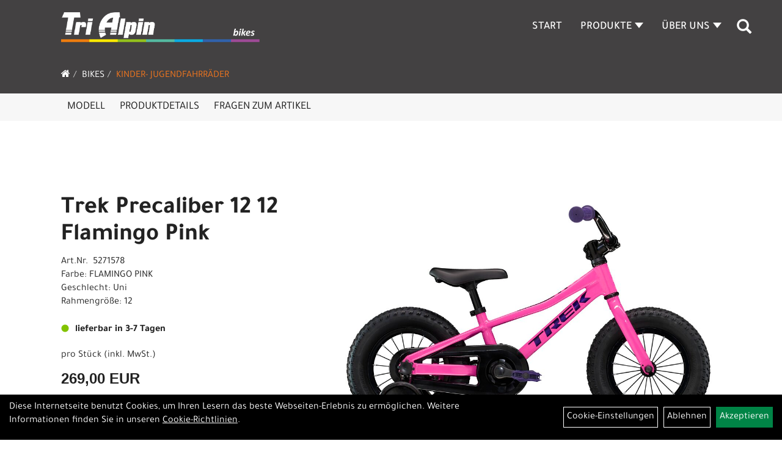

--- FILE ---
content_type: text/html; charset=utf-8
request_url: https://www.trialpin.com/Trek-Precaliber-12-12-Flamingo-Pink.html
body_size: 10244
content:
<!DOCTYPE html>
<html lang="de">
<head>
	<title>Trek Precaliber 12 12 Flamingo Pink - Tri Alpin</title>
	<link rel="icon" href="layout/figl-und-tagwerker/favicon.ico" type="image/vnd.microsoft.icon">
	<link rel="shortcut icon" href="layout/figl-und-tagwerker/favicon.ico" type="image/x-icon" />
	
	<link rel="apple-touch-icon-precomposed" href="layout/figl-und-tagwerker/img/app_icon_180x180.png" />
	<meta name="msapplication-TileImage" content="layout/figl-und-tagwerker/img/app_icon_270x270.png" />
	<meta http-equiv="X-UA-Compatible" content="IE=edge">
    <meta name="viewport" content="width=device-width, initial-scale=1">
	<base href="https://www.trialpin.com/" />
	<link rel="canonical" href="https://www.trialpin.com/-Precaliber-12-12-Flamingo-Pink.html">	
	<meta http-equiv="content-type" content="text/html; charset=utf-8" />
	<meta name="author" content="Figl Manfred" />
	<meta name="publisher" content="Figl Manfred" />
	<meta name="copyright" content="Figl Manfred" />
	<meta name="keywords" content="Trek, Precaliber, 12, 12, Flamingo, Pink" />
	<meta name="description" content="Trek Precaliber 12 12 Flamingo Pink - Das Precaliber 12 ist das perfekte erste Bike f�r Nachwuchsradler, die fr�her als ihre Altersgenossen bereit" />
	<meta name="page-topic" content="Trek Precaliber 12 12 Flamingo Pink - Das Precaliber 12 ist das perfekte erste Bike f�r Nachwuchsradler, die fr�her als ihre Altersgenossen bereit" />
	<meta name="abstract" content="Trek Precaliber 12 12 Flamingo Pink - Das Precaliber 12 ist das perfekte erste Bike f�r Nachwuchsradler, die fr�her als ihre Altersgenossen bereit" />
	<meta name="classification" content="Trek Precaliber 12 12 Flamingo Pink - Das Precaliber 12 ist das perfekte erste Bike f�r Nachwuchsradler, die fr�her als ihre Altersgenossen bereit" />
	<meta name="audience" content="Alle" />
	<meta name="page-type" content="Onlinepräsentation" />
	<meta name="robots" content="INDEX,FOLLOW" />	<meta http-equiv="expires" content="86400" /> <!-- 1 Tag -->
	<meta http-equiv="pragma" content="no-cache" />
	<meta http-equiv="cache-control" content="no-cache" />
	<meta http-equiv="Last-Modified" content="Fri, 16 Jan 2026 13:37:58 CET" /> <!-- heute -->
	<meta http-equiv="Content-language" content="de" />
		<link rel="stylesheet" type="text/css" href="layout/figl-und-tagwerker/css/bootstrap-3.3.6-dist/css/bootstrap.min.css" />
	<link rel="stylesheet" type="text/css" href="layout/figl-und-tagwerker/css/font-awesome-4.7.0/css/font-awesome.min.css" />
	<link rel="stylesheet" type="text/css" href="layout/figl-und-tagwerker/js/jquery-simplyscroll-2.0.05/jquery.simplyscroll.min.css" />
	<link rel="stylesheet" type="text/css" href="layout/figl-und-tagwerker/js/camera/css/camera.min.css" />
	<link rel="stylesheet" type="text/css" href="layout/figl-und-tagwerker/css/style.min.css" />
	
	<!--<link rel="stylesheet" type="text/css" href="js/fancybox/jquery.fancybox-1.3.4.css" media="screen" />-->


	<!--<link rel="stylesheet" type="text/css" href="bx_styles/bx_styles.css" />-->
	<!-- bxSlider CSS file -->
	<!--<link href="js/bxSlider_4.1.2/jquery.bxslider.css" rel="stylesheet" />
	<link href="css/style.css" rel="stylesheet" type="text/css" />-->

	<!-- HTML5 Shim and Respond.js IE8 support of HTML5 elements and media queries -->
	<!-- WARNING: Respond.js doesn't work if you view the page via file:// -->
	<!--[if lt IE 9]>
	  <script src="js/html5shiv.js"></script>
	  <script src="js/respond.min.js"></script>
	<![endif]-->
	<link rel="stylesheet" type="text/css" href="layout/figl-und-tagwerker/css/artikel.min.css" />
<link rel="stylesheet" type="text/css" href="layout/figl-und-tagwerker/js/fancybox-2.1.5/source/jquery.fancybox.min.css" />

		
</head>
<body>
	<div class="backdrop">

	</div>
	<div class="backdrop-content-ems">
		<button type="button" class="close" data-dismiss="modal" aria-label="Schließen">&times;</button>
		<div class="backdrop-content-ems-body">

		</div>
	</div>
		<div id="message"></div>
	<a href="#" class="backToTop"><i class="fa fa-chevron-up" aria-hidden="true"></i></a>
	<div class="modal fade" id="myModal">
	  <div class="modal-dialog modal-lg">
		<div class="modal-content">
		  <div class="modal-header">
			<button type="button" class="close" data-dismiss="modal" aria-label="Schließen">&times;</button>
			<h4 class="modal-title"></h4>
		  </div>
		  <div class="modal-body clearfix">
		  </div>
		  <div class="modal-footer">
			<button type="button" class="btn btn-default" data-dismiss="modal">Close</button>
		  </div>
		</div><!-- /.modal-content -->
	  </div><!-- /.modal-dialog -->
	</div><!-- /.modal -->
	
<div class="container-fluid p0 row-offcanvas row-offcanvas-left">
	<div class="col-xs-12 p0" id="allaround">
		<div id="headerdiv" class="big">
			<div class="col-xs-12 col-sm-6 col-lg-4 p0">
				<div id="headerlogo" class="pull-left">
					<a href="./" title="Tri Alpin">
						<img class="img-responsive" src="layout/figl-und-tagwerker/img/trialpin-logo-2025.png" title="Tri Alpin" alt="Tri Alpin" />
					</a>
				</div>
			</div>
			<div class="p0 pull-right col-mobile-12">
				<div class="moreBox">
					<div class="visible-xs col-xs-2 pull-left p0 mt5">
						<!--<button type="button" id="toggleCanvasBtn" class="navbar-toggle btn btn-default pull-right collapsed" data-toggle="collapse" data-target="#collapsable-2">--><!--#collapsable-2,.navigation_unterkategorien_1-->
						<button type="button" id="toggleCanvasBtn" class="navbar-toggle btn btn-default pull-right collapsed" data-toggle="offcanvas" data-target="#sidebar"><!--#collapsable-2,.navigation_unterkategorien_1-->
							<span class="sr-only">Toggle navigation</span>
							<span class="icon-bar"></span>
							<span class="icon-bar"></span>
							<span class="icon-bar"></span>
						</button>
					</div>
					<div class="visible-xs col-xs-10 p0 pull-right">
						<!-- Mobile Basket -->
						
						
												
						<div class="hidden-xs suchenBox">
							<a href="suche.php" name="Artikelsuche" aria-label="Artikelsuche"><span class="glyphicon glyphicon-search"></span></a>
						</div>
						
										
									</div>

										<div class="visible-xs col-xs-12 suchenboxXS p0">
						
<div id="schnellsuche" class="col-xs-12 nopadding">
	<form method="get" action="suche.php" id="searchForm" accept-charset="UTF-8">
	<div class="input-group">
		<input value="" id="suchfeld" class="form-control" name="suchbegriff" type="text" placeholder="Artikelsuche" onfocus="this.form.suchbegriff.value = '';" />
		<span class="input-group-btn" >
			<button class="btn btn-default btn-suche" type="button" onclick="submit();"><span class="glyphicon glyphicon-search"></span></button>
		</span>	
		<input name="beschr" value="1" type="hidden" />
	</div>
	</form>
	<div class="searchPreview col-xs-12 thumbnail"></div>
</div>					</div>
										<div class="visible-sm visible-md visible-lg col-xs-12 p0">
						
												
						<div class="hidden-xs suchenBox">
							<a href="suche.php" name="Artikelsuche" aria-label="Artikelsuche"><span class="glyphicon glyphicon-search"></span></a>
						</div>
						
										
				
						
												
											</div>
					
					
				</div>
			</div>
			<div class="hidden-xs pull-right p0">
			<ul class="ul1 nav navbar-nav p2rp" role="list"><li class="cmsLink1 ">
									<a class="" href="https://www.trialpin.com/index.php" title="Start">Start</a>
									</li><li class="dropdown cmsLink1 ">
									<a class="dropdown-toggle " data-toggle="dropdown"  href="#" title="Produkte">Produkte<span class="caret"></span></a>
									<ul class="dropdown-menu cmsSubUl1" role="list">
														<li>
															<a href="https://www.trialpin.com/Bikes.html">
																Bikes
															</a>
														</li></ul></li><li class="dropdown cmsLink1 ">
									<a class="dropdown-toggle " data-toggle="dropdown"  href="#" title="Über Uns">Über Uns<span class="caret"></span></a>
									<ul class="dropdown-menu cmsSubUl1" role="list"><li class="cmsSubLi1 ">
														<a class="" href="https://www.trialpin.com/anfahrt.php" title="Anfahrt">Anfahrt</a>
														</li><li class="cmsSubLi1 ">
														<a class="" href="https://www.trialpin.com/impressum.php" title="Impressum">Impressum</a>
														</li></ul></li></ul>			</div>
			
			<div class="col-xs-12 p0"></div>
					</div>
				<div class="col-xs-12 emption_text">
				<div class="col-xs-12 col-sm-12 col-me-4 col-lg-6 p0">
					<ol class="breadcrumb breadcrumb_extended m0"><li><a href="index.php"  title="Start"><i class="fa fa-home"></i></a></li><li><a href="Bikes.html"  title="Bikes">Bikes</a></li><li class="active"><a href="Bikes/Kinder-Jugendfahrräder.html"  title="Kinder- Jugendfahrräder">Kinder- Jugendfahrräder</a></li>
					</ol>
				</div></div>					<div id="maindiv" class="col-xs-12 p0">
				<div id="inhaltdivstart" class="col-xs-12 p0">
			
<div id="artikel_inhalt" class="col-xs-12">
					<div id="artikeldetail_topnavi" class="col-xs-12 col-sm-12 col-md-12 col-lg-12">
	<ul class="nav nav-no-tabs mt0i" role="tablist" id="tabs">
		<li>
			<a href="-Precaliber-12-12-Flamingo-Pink.html#Produktmodell" class="scrolltoTarget" data-target="Produktmodell" title="Modell">
				Modell
			</a>
		</li>
		<li>
			<a href="-Precaliber-12-12-Flamingo-Pink.html#Produktdetails" class="scrolltoTarget" data-target="Produktdetails" title="Produktdetails">
				Produktdetails
			</a>
		</li>
		
		
		

						
		<li>
			<a href="#fragen" class="txtpopup" title="Haben Sie Fragen zum Artikel?">
				Fragen zum Artikel
			</a>
		</li>
		
				
		
		
		
	</ul>
</div>
<div class="artikeldetaildiv col-xs-12 col-sm-12 col-md-12">
	
	<div id="Produktmodell" class="artikeldetaildiv_top col-xs-12 nopadding thumbnail p0">
		
		<div class="artikeldetaildiv_top_left col-xs-12 p0 thumbnail clearfix">
			
			<div class="artikeldetaildiv_top_righ col-xs-12 col-md-5 col-lg-5 p0">
				<div class="col-xs-12 border-highlight p0 pb40">
					<div class="col-xs-12 p0 pb20">
						<span class="herstellerlogo-span"></span>
						<div class="productNewReduced">
							<span class="siesparen"></span>
							
						</div>
					</div>
					<h1 class="txt-40">
						<a class="artikellink" href="-Precaliber-12-12-Flamingo-Pink.html" title="Trek Precaliber 12 12 Flamingo Pink - Tri Alpin">Trek Precaliber 12 12 Flamingo Pink</a>
					</h1>
					
					<span>Art.Nr.&nbsp; 5271578</span><br />
					Farbe: FLAMINGO PINK<br />Geschlecht: Uni<br />
Rahmengröße: 12<br />
<br />
					<div class="artikelampel col-xs-12 p0 mb20 clearfix">
						<span class="pull-left"><img src="https://www.trialpin.com/layout/figl-und-tagwerker/img/ampel-gruen.png" title="lieferbar in 3-7 Tagen" alt="lieferbar in 3-7 Tagen" /> </span>
						<span class="fjalla pull-left text-bold" style="margin: 1px 0px 0px 10px;">lieferbar in 3-7 Tagen</span>
					</div>
					 pro Stück 
					(inkl. MwSt.)
					<br />
					
									
						<p class="mt10"><span class="preisanzeige">269,00 EUR</span></p>
					
				
					
					<br />
					
					
					

					
					<br />
					

					

					

					
				</div>
			</div>

			<div class="col-xs-12 col-md-9 col-lg-7">
				<a rel="artikelimages" class="lightbox fancybox.image" href="getimage.php?artikelid=69425-5271578&size=xl&image=1" title="Trek Precaliber 12 12 Flamingo Pink">
					<img src="getimage.php?artikelid=69425-5271578&size=xl&image=1" title="Trek Precaliber 12 12 Flamingo Pink" alt="Trek Precaliber 12 12 Flamingo Pink" onError="this.onerror=null;this.src='layout/'figl-und-tagwerker/img/keinbild_1.jpg'"/>
				</a>
				<div class="col-xs-12 clearfix">
					<div class="minibilder col-xs-12 p0">
									
						
										
							
						
								
							
						
								
											
								<a rel="artikelimages" class="pull-left lightbox fancybox.image" href="getimage.php?artikelid=69425-5271578&size=xl&image=2" title="Trek Precaliber 12 12 Flamingo Pink">
									<img src="getimage.php?artikelid=69425-5271578&size=m&image=2" title="Trek Precaliber 12 12 Flamingo Pink" alt="Trek Precaliber 12 12 Flamingo Pink" onError="this.onerror=null;this.src='layout/'figl-und-tagwerker/img/keinbild_1.jpg'" />
								</a>
							
				
						
								
											
								<a rel="artikelimages" class="pull-left lightbox fancybox.image" href="getimage.php?artikelid=69425-5271578&size=xl&image=3" title="Trek Precaliber 12 12 Flamingo Pink">
									<img src="getimage.php?artikelid=69425-5271578&size=m&image=3" title="Trek Precaliber 12 12 Flamingo Pink" alt="Trek Precaliber 12 12 Flamingo Pink" onError="this.onerror=null;this.src='layout/'figl-und-tagwerker/img/keinbild_1.jpg'" />
								</a>
							
				
						
								
											
								<a rel="artikelimages" class="pull-left lightbox fancybox.image" href="getimage.php?artikelid=69425-5271578&size=xl&image=4" title="Trek Precaliber 12 12 Flamingo Pink">
									<img src="getimage.php?artikelid=69425-5271578&size=m&image=4" title="Trek Precaliber 12 12 Flamingo Pink" alt="Trek Precaliber 12 12 Flamingo Pink" onError="this.onerror=null;this.src='layout/'figl-und-tagwerker/img/keinbild_1.jpg'" />
								</a>
							
				
						
								
											
								<a rel="artikelimages" class="pull-left lightbox fancybox.image" href="getimage.php?artikelid=69425-5271578&size=xl&image=5" title="Trek Precaliber 12 12 Flamingo Pink">
									<img src="getimage.php?artikelid=69425-5271578&size=m&image=5" title="Trek Precaliber 12 12 Flamingo Pink" alt="Trek Precaliber 12 12 Flamingo Pink" onError="this.onerror=null;this.src='layout/'figl-und-tagwerker/img/keinbild_1.jpg'" />
								</a>
							
				
						
								
											
								<a rel="artikelimages" class="pull-left lightbox fancybox.image" href="getimage.php?artikelid=69425-5271578&size=xl&image=6" title="Trek Precaliber 12 12 Flamingo Pink">
									<img src="getimage.php?artikelid=69425-5271578&size=m&image=6" title="Trek Precaliber 12 12 Flamingo Pink" alt="Trek Precaliber 12 12 Flamingo Pink" onError="this.onerror=null;this.src='layout/'figl-und-tagwerker/img/keinbild_1.jpg'" />
								</a>
							
				
						
								
											
								<a rel="artikelimages" class="pull-left lightbox fancybox.image" href="getimage.php?artikelid=69425-5271578&size=xl&image=7" title="Trek Precaliber 12 12 Flamingo Pink">
									<img src="getimage.php?artikelid=69425-5271578&size=m&image=7" title="Trek Precaliber 12 12 Flamingo Pink" alt="Trek Precaliber 12 12 Flamingo Pink" onError="this.onerror=null;this.src='layout/'figl-und-tagwerker/img/keinbild_1.jpg'" />
								</a>
							
				
						
								
											
								<a rel="artikelimages" class="pull-left lightbox fancybox.image" href="getimage.php?artikelid=69425-5271578&size=xl&image=8" title="Trek Precaliber 12 12 Flamingo Pink">
									<img src="getimage.php?artikelid=69425-5271578&size=m&image=8" title="Trek Precaliber 12 12 Flamingo Pink" alt="Trek Precaliber 12 12 Flamingo Pink" onError="this.onerror=null;this.src='layout/'figl-und-tagwerker/img/keinbild_1.jpg'" />
								</a>
							
				
						
								
											
								<a rel="artikelimages" class="pull-left lightbox fancybox.image" href="getimage.php?artikelid=69425-5271578&size=xl&image=9" title="Trek Precaliber 12 12 Flamingo Pink">
									<img src="getimage.php?artikelid=69425-5271578&size=m&image=9" title="Trek Precaliber 12 12 Flamingo Pink" alt="Trek Precaliber 12 12 Flamingo Pink" onError="this.onerror=null;this.src='layout/'figl-und-tagwerker/img/keinbild_1.jpg'" />
								</a>
							
				
						
								
											
								<a rel="artikelimages" class="pull-left lightbox fancybox.image" href="getimage.php?artikelid=69425-5271578&size=xl&image=10" title="Trek Precaliber 12 12 Flamingo Pink">
									<img src="getimage.php?artikelid=69425-5271578&size=m&image=10" title="Trek Precaliber 12 12 Flamingo Pink" alt="Trek Precaliber 12 12 Flamingo Pink" onError="this.onerror=null;this.src='layout/'figl-und-tagwerker/img/keinbild_1.jpg'" />
								</a>
							
				
						
								
											
								<a rel="artikelimages" class="pull-left lightbox fancybox.image" href="getimage.php?artikelid=69425-5271578&size=xl&image=11" title="Trek Precaliber 12 12 Flamingo Pink">
									<img src="getimage.php?artikelid=69425-5271578&size=m&image=11" title="Trek Precaliber 12 12 Flamingo Pink" alt="Trek Precaliber 12 12 Flamingo Pink" onError="this.onerror=null;this.src='layout/'figl-und-tagwerker/img/keinbild_1.jpg'" />
								</a>
							
				
						
								
											
								<a rel="artikelimages" class="pull-left lightbox fancybox.image" href="getimage.php?artikelid=69425-5271578&size=xl&image=12" title="Trek Precaliber 12 12 Flamingo Pink">
									<img src="getimage.php?artikelid=69425-5271578&size=m&image=12" title="Trek Precaliber 12 12 Flamingo Pink" alt="Trek Precaliber 12 12 Flamingo Pink" onError="this.onerror=null;this.src='layout/'figl-und-tagwerker/img/keinbild_1.jpg'" />
								</a>
							
				
						
								
											
								<a rel="artikelimages" class="pull-left lightbox fancybox.image" href="getimage.php?artikelid=69425-5271578&size=xl&image=13" title="Trek Precaliber 12 12 Flamingo Pink">
									<img src="getimage.php?artikelid=69425-5271578&size=m&image=13" title="Trek Precaliber 12 12 Flamingo Pink" alt="Trek Precaliber 12 12 Flamingo Pink" onError="this.onerror=null;this.src='layout/'figl-und-tagwerker/img/keinbild_1.jpg'" />
								</a>
							
				
						
								
											
								<a rel="artikelimages" class="pull-left lightbox fancybox.image" href="getimage.php?artikelid=69425-5271578&size=xl&image=14" title="Trek Precaliber 12 12 Flamingo Pink">
									<img src="getimage.php?artikelid=69425-5271578&size=m&image=14" title="Trek Precaliber 12 12 Flamingo Pink" alt="Trek Precaliber 12 12 Flamingo Pink" onError="this.onerror=null;this.src='layout/'figl-und-tagwerker/img/keinbild_1.jpg'" />
								</a>
							
				
						
								
											
								<a rel="artikelimages" class="pull-left lightbox fancybox.image" href="getimage.php?artikelid=69425-5271578&size=xl&image=15" title="Trek Precaliber 12 12 Flamingo Pink">
									<img src="getimage.php?artikelid=69425-5271578&size=m&image=15" title="Trek Precaliber 12 12 Flamingo Pink" alt="Trek Precaliber 12 12 Flamingo Pink" onError="this.onerror=null;this.src='layout/'figl-und-tagwerker/img/keinbild_1.jpg'" />
								</a>
							
				
						
								
											
								<a rel="artikelimages" class="pull-left lightbox fancybox.image" href="getimage.php?artikelid=69425-5271578&size=xl&image=16" title="Trek Precaliber 12 12 Flamingo Pink">
									<img src="getimage.php?artikelid=69425-5271578&size=m&image=16" title="Trek Precaliber 12 12 Flamingo Pink" alt="Trek Precaliber 12 12 Flamingo Pink" onError="this.onerror=null;this.src='layout/'figl-und-tagwerker/img/keinbild_1.jpg'" />
								</a>
							
				
						
								
											
								<a rel="artikelimages" class="pull-left lightbox fancybox.image" href="getimage.php?artikelid=69425-5271578&size=xl&image=17" title="Trek Precaliber 12 12 Flamingo Pink">
									<img src="getimage.php?artikelid=69425-5271578&size=m&image=17" title="Trek Precaliber 12 12 Flamingo Pink" alt="Trek Precaliber 12 12 Flamingo Pink" onError="this.onerror=null;this.src='layout/'figl-und-tagwerker/img/keinbild_1.jpg'" />
								</a>
							
				
						
								
											
								<a rel="artikelimages" class="pull-left lightbox fancybox.image" href="getimage.php?artikelid=69425-5271578&size=xl&image=18" title="Trek Precaliber 12 12 Flamingo Pink">
									<img src="getimage.php?artikelid=69425-5271578&size=m&image=18" title="Trek Precaliber 12 12 Flamingo Pink" alt="Trek Precaliber 12 12 Flamingo Pink" onError="this.onerror=null;this.src='layout/'figl-und-tagwerker/img/keinbild_1.jpg'" />
								</a>
							
				
						
								
											
								<a rel="artikelimages" class="pull-left lightbox fancybox.image" href="getimage.php?artikelid=69425-5271578&size=xl&image=19" title="Trek Precaliber 12 12 Flamingo Pink">
									<img src="getimage.php?artikelid=69425-5271578&size=m&image=19" title="Trek Precaliber 12 12 Flamingo Pink" alt="Trek Precaliber 12 12 Flamingo Pink" onError="this.onerror=null;this.src='layout/'figl-und-tagwerker/img/keinbild_1.jpg'" />
								</a>
							
				
						
								
											
								<a rel="artikelimages" class="pull-left lightbox fancybox.image" href="getimage.php?artikelid=69425-5271578&size=xl&image=20" title="Trek Precaliber 12 12 Flamingo Pink">
									<img src="getimage.php?artikelid=69425-5271578&size=m&image=20" title="Trek Precaliber 12 12 Flamingo Pink" alt="Trek Precaliber 12 12 Flamingo Pink" onError="this.onerror=null;this.src='layout/'figl-und-tagwerker/img/keinbild_1.jpg'" />
								</a>
							
				
						
				
						
					
				
					
					

					</div>
					
				</div>
			</div>
		</div>
		
		<div class="hidden" id="artikel_back_notification_dialog">
			
		</div>
		
	</div>

	<div class="col-xs-12 hidden-xs hidden-sm line p0">
		<div class="col-xs-12 line_line p0">
			<hr>
		</div>
		<div class="line_content">
			<div class="line_content_logo"></div>
			<h3>Produktdetails</h3>
			<div class="line_content_modell">Trek Precaliber 12 12 Flamingo Pink</div>
		</div>
	</div>
	<div class="col-xs-12 hidden-md hidden-lg line p0">
		<h3>Produktdetails</h3>
	</div>

	<div class="artikeldetaildiv_bottom col-xs-12 nopadding p0">
		<div class="tab-content col-xs-12 p0 mb30 mt30">
			<div id="Produktdetails" class="col-xs-12 col-md-10 col-lg-8 col-md-offset-1 col-lg-offset-2 py-2">
				Das Precaliber 12 ist das perfekte erste Bike f�r Nachwuchsradler, die fr�her als ihre Altersgenossen bereit f�r den Umstieg auf zwei R�der sind. Es verf�gt �ber einen im Sattel integrierten Griff, damit du deinem Nachwuchs am Anfang noch zur Hand gehen kannst. Seine St�tzr�der lassen sich ganz ohne Werkzeug an- und abbauen. F�r Kinder von 3 bis 4 Jahren und zwischen 90 und 102 cm.<br /><br />� dein Nachwuchs bereit f�r sein erstes richtiges Fahrrad ist. Du willst deinem Nachwuchs eine gro�artige erste Erfahrung bieten, und zwar auf einem Fahrrad, das komfortabel und robust ist und unheimlich viel Spa� macht.<br /><br />Dieses kleinkindgerechte Fahrrad mit R�cktrittbremse verf�gt �ber einen im Sattel integrierten Griff, falls am Anfang noch etwas Hilfe n�tig sein sollte. Und �ber St�tzr�der, die sich komplett ohne Werkzeug und buchst�blich im Handumdrehen anbringen und abnehmen lassen. Der leichte Aluminiumrahmen l�sst sich kinderleicht man�vrieren.<br /><br />Beim ersten Fahrrad f�r deinen Nachwuchs solltest du darauf achten, dass es komfortabel und robust ist und Fahrspa� bringt. All unsere Fahrr�der � von den Rennmaschinen der Profis bis hin zu den R�dern f�r die Kleinsten � werden nach unseren h�chsten Standards gebaut, damit du dich f�r deine Familie mit gutem Gewissen f�r ein Rad von Trek entscheiden kannst.<br />- Der Moment, wenn dein Nachwuchs das erste Mal mit seinem Rad f�hrt, ist etwas ganz Besonderes und wird dir immer in Erinnerung bleiben<br />- Dieses Fahrrad l�sst gleich mehrere Kinderherzen h�her schlagen: Es ist auf eine lange Lebensdauer ausgelegt, damit es an j�ngere Geschwister weitergegeben werden kann und sich dabei immer noch wie neu anf�hlt.<br />- Kinderfahrr�der von Trek sind eine Investition in Qualit�t � denn sie werden mit genau so viel Sorgfalt gebaut wie die gro�en Trek-Bikes.<br />- Wie bei allen Precaliber-Modellen ist der Rahmen niedriger, damit die Kids �ber dem Fahrrad stehen und leichter auf- und absteigen k�nnen.<br /><br />Integrierter Griff<br />Dank des unter dem Sattel versteckten Griffs kannst du deinem Nachwuchs beim Erlernen der Grundlagen eine helfende Hand reichen.<br /><br />Werkzeuglose St�tzr�der<br />Wenn dein Nachwuchs so weit ist, ohne St�tzr�der zu fahren, brauchst du nur deine H�nde, um sie vom Bike abzubauen.<br /><br />Eine bessere Methode der Aluminiumherstellung<br />Im Jahr 2024 haben wir damit begonnen, emissionsintensives Aluminium aus unserer Fertigung zu entfernen und durch emissionsarmes Aluminium zu ersetzen, das unter Nutzung erneuerbarer Energien hergestellt wird. Bis Oktober�2025 wurden nahezu alle von uns hergestellten Alu-Fahrr�der � einschlie�lich dieses Modells � umgestellt, was zu einer erheblichen Verringerung unseres CO2-Fu�abdrucks f�hrt.<br /><br />G�nn dir ein Upgrade f�r deine Pedale und liebe dein Fah<br />Die Pedale sind zwei der f�nf Kontaktpunkte, die dich mit deinem Fahrrad verbinden. Und obwohl dieses Fahrrad mit einem Satz Pedale ausgeliefert wird, kann ein Pedal-Upgrade f�r mehr Kontrolle und Grip dein Fahrerlebnis erheblich aufwerten. Mithilfe unseres Pedalratgebers findest du die besten Modelle passend zu deinem Fahrstil. F�r maximale Vielseitigkeit empfehlen wir Plattformpedale.<br /><br />Geschlecht: Uni<br /><br />Rahmen: Alpha Silver Aluminium, 12-Zoll-Kinderrahmen<br /><br />Rahmengröße: 12<br /><br />Rahmenmaterial: Aluminium<br /><br />Gangschaltung: R�cktrittbremse, 16�Z., 120�mm, Bolt-on<br /><br />Anzahl Gänge: 1<br /><br />Reifen: Bontrager XR1, Drahtwulstkern, 27�TPI, 12�x�2.25<br /><br />Gabel: Stahl, 12", gewindeloser 1"-Gabelschaft<br /><br />Kurbelsatz: Aluminium, Stahlkettenblatt (24�Z.), Kettenschutz, 70�mm Kurbelarml�nge<br />Vierkantachse, 68�mm, gedichtetes Patronenlager<br /><br />Kette: HV410, 1/2�x�1/8<br /><br />Steuersatz: Adjustable ball bearing<br /><br />Lenker: Kids, Stahl, 25,4�mm Klemmdurchmesser, 80�mm Rise, 500�mm Breite<br /><br />Lenkervorbau: Bontrager Approved, Aluminium, 25,4�mm Klemmdurchmesser, 15�Grad Rise, 50�mm<br /><br />Lenkerband Griffe: Kids-Griff, 107�mm Breite<br /><br />Sattel: Kids, gepolstert, integrierte Sattelst�tze, mit Griff<br /><br />Räder: Aluminium, 12", 20-Loch, Schrader-Ventil<br />Stahl, 84�mm, Bolt-on<br />R�cktrittbremse, 16�Z., 120�mm, Bolt-on<br /><br /><br />
				
				
				
				
				<div class="hidden">
					<script type="application/ld+json">
            {"@context":"https:\/\/schema.org","@type":"Product","category":"Kinder- Jugendfahrr\u00e4der","sku":"5271578","gtin":"601479150380","name":"Trek Precaliber 12 12 Flamingo Pink","description":"Das Precaliber 12 ist das perfekte erste Bike f\ufffdr Nachwuchsradler, die fr\ufffdher als ihre Altersgenossen bereit f\ufffdr den Umstieg auf zwei R\ufffdder sind. Es verf\ufffdgt \ufffdber einen im Sattel integrierten Griff, damit du deinem Nachwuchs am Anfang noch zur Hand gehen kannst. Seine St\ufffdtzr\ufffdder lassen sich ganz ohne Werkzeug an- und abbauen. F\ufffdr Kinder von 3 bis 4 Jahren und zwischen 90 und 102 cm.\ufffd dein Nachwuchs bereit f\ufffdr sein erstes richtiges Fahrrad ist. Du willst deinem Nachwuchs eine gro\ufffdartige erste Erfahrung bieten, und zwar auf einem Fahrrad, das komfortabel und robust ist und unheimlich viel Spa\ufffd macht.Dieses kleinkindgerechte Fahrrad mit R\ufffdcktrittbremse verf\ufffdgt \ufffdber einen im Sattel integrierten Griff, falls am Anfang noch etwas Hilfe n\ufffdtig sein sollte. Und \ufffdber St\ufffdtzr\ufffdder, die sich komplett ohne Werkzeug und buchst\ufffdblich im Handumdrehen anbringen und abnehmen lassen. Der leichte Aluminiumrahmen l\ufffdsst sich kinderleicht man\ufffdvrieren.Beim ersten Fahrrad f\ufffdr deinen Nachwuchs solltest du darauf achten, dass es komfortabel und robust ist und Fahrspa\ufffd bringt. All unsere Fahrr\ufffdder \ufffd von den Rennmaschinen der Profis bis hin zu den R\ufffddern f\ufffdr die Kleinsten \ufffd werden nach unseren h\ufffdchsten Standards gebaut, damit du dich f\ufffdr deine Familie mit gutem Gewissen f\ufffdr ein Rad von Trek entscheiden kannst.- Der Moment, wenn dein Nachwuchs das erste Mal mit seinem Rad f\ufffdhrt, ist etwas ganz Besonderes und wird dir immer in Erinnerung bleiben- Dieses Fahrrad l\ufffdsst gleich mehrere Kinderherzen h\ufffdher schlagen: Es ist auf eine lange Lebensdauer ausgelegt, damit es an j\ufffdngere Geschwister weitergegeben werden kann und sich dabei immer noch wie neu anf\ufffdhlt.- Kinderfahrr\ufffdder von Trek sind eine Investition in Qualit\ufffdt \ufffd denn sie werden mit genau so viel Sorgfalt gebaut wie die gro\ufffden Trek-Bikes.- Wie bei allen Precaliber-Modellen ist der Rahmen niedriger, damit die Kids \ufffdber dem Fahrrad stehen und leichter auf- und absteigen k\ufffdnnen.Integrierter GriffDank des unter dem Sattel versteckten Griffs kannst du deinem Nachwuchs beim Erlernen der Grundlagen eine helfende Hand reichen.Werkzeuglose St\ufffdtzr\ufffdderWenn dein Nachwuchs so weit ist, ohne St\ufffdtzr\ufffdder zu fahren, brauchst du nur deine H\ufffdnde, um sie vom Bike abzubauen.Eine bessere Methode der AluminiumherstellungIm Jahr 2024 haben wir damit begonnen, emissionsintensives Aluminium aus unserer Fertigung zu entfernen und durch emissionsarmes Aluminium zu ersetzen, das unter Nutzung erneuerbarer Energien hergestellt wird. Bis Oktober\ufffd2025 wurden nahezu alle von uns hergestellten Alu-Fahrr\ufffdder \ufffd einschlie\ufffdlich dieses Modells \ufffd umgestellt, was zu einer erheblichen Verringerung unseres CO2-Fu\ufffdabdrucks f\ufffdhrt.G\ufffdnn dir ein Upgrade f\ufffdr deine Pedale und liebe dein FahDie Pedale sind zwei der f\ufffdnf Kontaktpunkte, die dich mit deinem Fahrrad verbinden. Und obwohl dieses Fahrrad mit einem Satz Pedale ausgeliefert wird, kann ein Pedal-Upgrade f\ufffdr mehr Kontrolle und Grip dein Fahrerlebnis erheblich aufwerten. Mithilfe unseres Pedalratgebers findest du die besten Modelle passend zu deinem Fahrstil. F\ufffdr maximale Vielseitigkeit empfehlen wir Plattformpedale.Geschlecht: UniRahmen: Alpha Silver Aluminium, 12-Zoll-KinderrahmenRahmengr&ouml;&szlig;e: 12Rahmenmaterial: AluminiumGangschaltung: R\ufffdcktrittbremse, 16\ufffdZ., 120\ufffdmm, Bolt-onAnzahl G&auml;nge: 1Reifen: Bontrager XR1, Drahtwulstkern, 27\ufffdTPI, 12\ufffdx\ufffd2.25Gabel: Stahl, 12&quot;, gewindeloser 1&quot;-GabelschaftKurbelsatz: Aluminium, Stahlkettenblatt (24\ufffdZ.), Kettenschutz, 70\ufffdmm Kurbelarml\ufffdngeVierkantachse, 68\ufffdmm, gedichtetes PatronenlagerKette: HV410, 1\/2\ufffdx\ufffd1\/8Steuersatz: Adjustable ball bearingLenker: Kids, Stahl, 25,4\ufffdmm Klemmdurchmesser, 80\ufffdmm Rise, 500\ufffdmm BreiteLenkervorbau: Bontrager Approved, Aluminium, 25,4\ufffdmm Klemmdurchmesser, 15\ufffdGrad Rise, 50\ufffdmmLenkerband Griffe: Kids-Griff, 107\ufffdmm BreiteSattel: Kids, gepolstert, integrierte Sattelst\ufffdtze, mit GriffR&auml;der: Aluminium, 12&quot;, 20-Loch, Schrader-VentilStahl, 84\ufffdmm, Bolt-onR\ufffdcktrittbremse, 16\ufffdZ., 120\ufffdmm, Bolt-on","color":"FLAMINGO PINK","size":"18","brand":"Trek","offers":{"@type":"offer","availability":"https:\/\/schema.org\/InStock","price":"269.00","priceCurrency":"EUR","priceValidUntil":"2026-01-17","url":"https:\/\/www.trialpin.com\/-Precaliber-12-12-Flamingo-Pink.html"},"image":{"@type":"ImageObject","contentUrl":"https:\/\/www.trialpin.com\/getimage.php?artikelid=69425-5271578&size=xl&image=1","name":"Trek Precaliber 12 12 Flamingo Pink ,Trek"}}
        </script>
				</div>
			</div>
		</div>
	</div>

		


	
	
	



	<div>
							
			<div id="fragen" class="hidden">
				<p>Gern beantworten wir Ihre Fragen zum oben gezeigten Artikel. Schreiben Sie uns eine Nachricht und wir melden uns zurück</p>
				
			<div class=" anyForm mb10 " data-type="question" data-id="2">
				<div class="form-group ui-sortable-handle" id="Name" data-original-name="Name" data-type="Input"><label class="" for="input0696a312624bc0803850077">Ihr Name</label><input class="form-control" name="Name" tabindex="0" id="input0696a312624bc0803850077"></div><div class="form-group ui-sortable-handle" id="email" data-original-name="email" data-type="Email"><label class="required" for="input1696a312624bda397373545">E-Mail-Adresse</label><input class="form-control" required="" name="email" id="input1696a312624bda397373545"></div><div class="form-group ui-sortable-handle" id="Frage" data-original-name="Frage" data-type="Textarea"><label class="required" for="Textarea1">Textfeld</label><textarea class="form-control" id="Textarea1" tabindex="0" name="Frage" required=""></textarea></div>

		
			<div class="form-group mb10">
				<label for="copy696a312624a5b788044666">Ich möchte eine Kopie dieser Nachricht erhalten</label>
				<input id="copy696a312624a5b788044666" type="checkbox" name="_request_copy" value="1" />
			</div>
			<!--<div class="form-group requestCopyEMail">
				<label>Ihre E-Mail-Adresse</label>
				<input name="_customer_email" value="" />
			</div>-->
			<div class="form-group clearfix mb10">
				<label for="cap696a312624a60293589219">Sicherheitscode</label>
				<div>
					<img class="captcha_image" src="https://www.trialpin.com/includes/captcha/captcha.php" alt="CAPTCHA Image" /><br />
					<p>Bitte geben Sie die Buchstaben und Zahlen aus dem Bild hier ein. Achten Sie auf Groß- und Kleinschreibung.</p>
					<input id="cap696a312624a60293589219" type="text" name="captcha_code" size="10" maxlength="6" class="form-control"  aria-label="Captcha" />		
				</div>
			</div><input name="artikelid" value="69425-5271578" type="hidden" />
			<div class="form-group" id="Checkbox_Datenschutz" data-original-name="Checkbox_Datenschutz" data-type="Checkbox" data-index="-1">
				<label class="required" for="ds696a312624a64821279627">
					Die <a href="/datenschutz.php" target="_blank">Datenschutzerklärung</a> habe ich zur Kenntnis genommen.
				</label>
				<input id="ds696a312624a64821279627" class="" name="Checkbox_Datenschutz" value="1" required="" type="checkbox">
			</div>
				<input name="id" value="2" type="hidden"/>
				<input name="action" value="sendAnyForm" type="hidden"/>
				<button class="btn btn-primary submitAnyForm">Abschicken</button>
				<p style="font-size: 14px;color: #B60000;margin-top:10px">* = Pflichtangabe</p>
			</div>
			</div>
			
				
			
			
			
			
			
			
	</div>
</div>
								
				</div>

			</div><!-- ENDE INHALT-->
			
		</div><!-- EDNE Maindiv -->	
		<div id="footer" class="col-xs-12">
			<div class="col-xs-12 p0">
				<div class="col-xs-12 col-sm-12 col-md-3 col-lg-3">
					<span class="footer_heading">Kontakt</span>
					<span class="col-xs-12 p0">
						Tri Alpin bike GmbH<br />
						Salzburger Strasse 13<br />
						5550 Radstadt					</span>
					<span class="icon icon_telefon col-xs-12 p0 mt30">06452 / 20194</span>
					<span class="icon icon_mail col-xs-12 p0">office@trialpin.com</span>
				</div>
				<div class="col-xs-12 col-sm-12 col-md-2 col-lg-2">
					<span class="footer_heading">Öffnungszeiten</span>
					<span class="col-xs-12 p0">
						<table>
	<tbody>
		<tr>
			<td>Dienstag bis Freitag<br />
			09:00 bis 12:30<br />
			13:30 bis 19:00<br />
			<br />
			Samstag<br />
			09:00 bis 12:00<br />
			<br />
			Montag Geschlossen<br />
			&nbsp;</td>
			<td>&nbsp;</td>
		</tr>
	</tbody>
</table>
					</span>
				</div>
				<div class="col-xs-12 col-sm-12 col-md-2 col-lg-2">
					<span class="footer_heading">Unser Unternehmen</span>
					<span class="col-xs-12 p0">
						<ul class="ul14 nav nav-stacked col-xs-12" role="list"><li class="cmsLink14 ">
									<a class="" href="https://www.trialpin.com/kontakt.php" title="Kontakt">Kontakt</a>
									</li><li class="cmsLink14 ">
									<a class="" href="https://www.trialpin.com/datenschutz.php" title="Datenschutz">Datenschutz</a>
									</li><li class="cmsLink14 ">
									<a class="" href="https://www.trialpin.com/batterieentsorgung.php" title="Batterieentsorgung">Batterieentsorgung</a>
									</li><li class="cmsLink14 ">
									<a class="" href="https://www.trialpin.com/impressum.php" title="Impressum">Impressum</a>
									</li></ul>					</span>
				</div>
				<div class="col-xs-12 col-sm-12 col-md-2 col-lg-2">
					<span class="footer_heading">Ihr Einkauf</span>
					<span class="col-xs-12 p0">
						<ul class="ul12 nav nav-stacked col-xs-12" role="list"></ul>					</span>
				</div>
				<div class="col-xs-12 col-sm-12 col-md-3 col-lg-3">
															<div class="col-xs-12 p0 footer_socialmedia">
												<span class="col-xs-12 p0">
						<span class="footer_heading" >Social Media</span><ul><li><a href="https://www.facebook.com/trialpinsport/?locale=de_DE" target="_blank" ><img src="userfiles/image/boxen/zuschnitte/4119_Socialmedia_1_Image1_417_Herstellerlogos_8_Image1.png" /></a></li><li><a href="https://www.instagram.com/trialpin" target="_blank" ><img src="userfiles/image/boxen/zuschnitte/4119_Socialmedia_0_Image1_417_Herstellerlogos_9_Image1.png" /></a></li></ul>						</span>
					</div>
				</div>
			</div>
							<div class="produktcloud col-xs-12 mt50 mb50">
					<ul class="ul-level-1 nav navbar-nav"><li class="active " data-toggle="menu-own58734a56ad57f">
			<a href="Bikes.html">Bikes</a>
		</li><li class="" data-toggle="menu-">
			<a href="hersteller.php">Marken</a>
		</li>				</div>
						</div>
		
	<div class="col-xs-6 col-sm-3 hidden-sm hidden-md hidden-lg sidebar-offcanvas p0" id="sidebar">
		<div class="col-xs-12 p0">
		<ul class="ul1 nav navbar-nav" role="list"><li class="cmsLink1 ">
									<a class="" href="https://www.trialpin.com/index.php" title="Start">Start</a>
									</li><li class="dropdown cmsLink1 ">
									<a class="dropdown-toggle " data-toggle="dropdown"  href="#" title="Produkte">Produkte<span class="caret"></span></a>
									<ul class="dropdown-menu cmsSubUl1" role="list">
														<li>
															<a href="https://www.trialpin.com/Bikes.html">
																Bikes
															</a>
														</li></ul></li><li class="dropdown cmsLink1 ">
									<a class="dropdown-toggle " data-toggle="dropdown"  href="#" title="Über Uns">Über Uns<span class="caret"></span></a>
									<ul class="dropdown-menu cmsSubUl1" role="list"><li class="cmsSubLi1 ">
														<a class="" href="https://www.trialpin.com/anfahrt.php" title="Anfahrt">Anfahrt</a>
														</li><li class="cmsSubLi1 ">
														<a class="" href="https://www.trialpin.com/impressum.php" title="Impressum">Impressum</a>
														</li></ul></li></ul>		</div>
				<div class="col-xs-12 p0">
			<ul class="ul-level-1 nav navbar-nav"><li class="active " data-toggle="menu-own58734a56ad57f">
			<a href="Bikes.html">Bikes</a>
		</li><li class="" data-toggle="menu-">
			<a href="hersteller.php">Marken</a>
		</li>		</div>
					</div>
			<div class="col-cs-12" id="cookie_information">
			<div class="col-xs-12 col-md-8" id="cookie_information_text">
				Diese Internetseite benutzt Cookies, um Ihren Lesern das beste Webseiten-Erlebnis zu ermöglichen. Weitere Informationen finden Sie in unseren <a href="https://www.trialpin.com/cookie_policy.php">Cookie-Richtlinien</a>.
			</div>
			<div class="col-xs-12 col-md-4 text-right" id="cookie_information_link">
				<a href="cookie.php">Cookie-Einstellungen</a>
				<a href="javascript:denyCookies();">Ablehnen</a>
				<a class="accept_cookie_btn" href="javascript:acceptCookies();" class="accept_cookie_btn">Akzeptieren</a>
			</div>
		</div>
		</div>
</div>
<div class="hidden">
	</div>

	<script type="text/javascript">
		var baseURL		= 'https://www.trialpin.com/';
	</script>
	<script src="layout/figl-und-tagwerker/js/cc.min.js" ></script>
	
	<script src="layout/figl-und-tagwerker/js/jquery-1.11.3.min.js" ></script>
	<script src="layout/figl-und-tagwerker/js/jquery-ui.easing-only.min.js" ></script>
	<script src="layout/figl-und-tagwerker/css/bootstrap-3.3.6-dist/js/bootstrap.min.js" ></script>
	<script src="layout/figl-und-tagwerker/js/jquery-simplyscroll-2.0.05/jquery.simplyscroll.min.js" ></script>
	<!--<script src="layout/figl-und-tagwerker/js/camera/scripts/jquery.easing.1.3.js"></script>-->
	<script src="layout/figl-und-tagwerker/js/camera/scripts/jquery.mobile.customized.min.js" ></script>	
	<script src="layout/figl-und-tagwerker/js/camera/scripts/camera.min.js" ></script>


	<script type="text/javascript" src="layout/figl-und-tagwerker/js/main.min.js" ></script>
<script type="text/javascript" src="layout/figl-und-tagwerker/js/fancybox-2.1.5/source/jquery.fancybox.pack.js"></script>
<script src="layout/figl-und-tagwerker/js/paroller/dist/jquery.paroller.min.js" ></script>	
<script type="text/javascript">
	$(document).ready(function(){
		$(document).on("click", '.artikel_notify_back .btn', function(ev){
			ev.preventDefault();
			var $target = $(this).closest(".anyForm");
			var req = getFormContent($target);
			req.action = "artikel_notify_back";
			// console.log(req);
			postIt(req, function(res){
				if (res.state != "success"){
					showMsg(res.state, res.msg);
					if (res.data !== undefined && res.data.error_fields !== undefined)
					{
						var eFields = res.data.error_fields;
						for (var i = 0; i < eFields.length; i++)
						{
							var name = eFields[i];
							$parent = $target.find('[name="'+name+'"]').parents(".form-group");
							$parent.addClass("has-error");
							if (name == "captcha_code")
							{
								var src = $parent.find(".captcha_image").attr("src").split("?");
								var date = (new Date()).getTime();
								$parent.find(".captcha_image").attr("src", src[0]+"?tmp="+date);
							}
						}
					}
				}else{
					$target.html('<div class="col-xs-12 clearfix"><div class="alert alert-success" role="alert">'+
									'<h4 class="mb0"><span>'+res.msg+'</span></h4>'+
								'</div></div>');
					$target.find('input,select,textarea').each(function(){
						if ($(this).attr("type")=="checkbox" || $(this).attr("type")=="radio"){
							$(this).prop('checked', false); 
						}else{
							$(this).val("");
						}
					});
				}
			});
		})
		$('.box_parallax').paroller({
			factor: 0.1,
		});
		
		var parts = window.location.href.split('#');
		if (parts.length > 1){
			var id = "#"+parts[1];
			$body.animate({
				"scrollTop" : $(id).offset().top
			}, 500)
		}
			
		if ($('a.lightbox').fancybox !== undefined){
			$('a.lightbox').fancybox({
				'transitionIn'		: 'elastic',
				'transitionOut'		: 'elastic',
				'titlePosition' 	: 'outside',
				'type'				: 'image', 
				'titleFormat'		: function(title, currentArray, currentIndex, currentOpts) {
					return '<span id="fancybox-title-over">Image ' + (currentIndex + 1) + ' / ' + currentArray.length + (title.length ? ' &nbsp; ' + title : '') + '</span>';
				}
			});
		}	
		
	});
	
	function doAsk(id){
		json = $('#article_question').serializeArray();	
		if ($.trim($('input[name="question_name"]').val()) == ""){
			$('input[name="question_name"]').focus()
			showMsg("error", "Sie müssen Ihren Namen eingeben!");
		}else if ($.trim($('input[name="question_email"]').val()) == ""){
			$('input[name="question_email"]').focus();
			showMsg("error", "Sie müssen Ihre E-Mail-Adresse eingeben!");
		}else if ($.trim($('textarea[name="question"]').val()) == ""){
			$('textarea[name="question"]').focus()
			showMsg("error", "Sie müssen Ihre Frage eingeben!");
		}else{
			json.push({"name" : "artikelid", "value" : id});
			json.push({"name" : "action", "value" : "askquestion"});
			postIt(json, function(res){
				if (res.state == "success"){$('#article_question')[0].reset();}
			});
		}
	}
	
	function doCallback(id){
		json = $('#article_callback').serializeArray();	
		if ($.trim($('input[name="callback_name"]').val()) == ""){
			$('input[name="callback_name"]').focus()
			showMsg("error", "Sie müssen Ihren Namen eingeben!");
		}else if ($.trim($('input[name="callback_telefon"]').val()) == ""){
			$('input[name="callback_telefon"]').focus();
			showMsg("error", "Sie müssen Ihre Telefonnummer eingeben!");
		}else{
			json.push({"name" : "artikelid", "value" : id});
			json.push({"name" : "action", "value" : "getcallback"});
			postIt(json, function(res){
				if (res.state == "success"){$('#article_callback')[0].reset();}
			});
		}
	}
	
	function doTellaFriend(id){
		json = $('#article_tellafriend').serializeArray();	
		if ($.trim($('input[name="tellafriend_name_sender"]').val()) == ""){
			$('input[name="tellafriend_name_sender"]').focus()
			showMsg("error", "Sie müssen Ihren Namen eingeben!");
		}else if ($.trim($('input[name="tellafriend_email_sender"]').val()) == ""){
			$('input[name="tellafriend_email_sender"]').focus();
			showMsg("error", "Sie müssen Ihre E-Mail-Adresse eingeben!");
		}else if ($.trim($('input[name="tellafriend_name_adressat"]').val()) == ""){
			$('input[name="tellafriend_name_adressat"]').focus();
			showMsg("error", "Sie müssen den Namen Ihres Freundes eingeben!");
		}else if ($.trim($('input[name="tellafriend_email_adressat"]').val()) == ""){
			$('input[name="tellafriend_email_adressat"]').focus();
			showMsg("error", "Sie müssen die E-Mail-Adresse Ihres Freundes eingeben!");
		}else if ($.trim($('textarea[name="tellafriend_message"]').val()) == ""){
			$('textarea[name="tellafriend_message"]').focus();
			showMsg("error", "Sie müssen Ihre Nachricht eingeben!");
		}else{
			json.push({"name" : "artikelid", "value" : id});
			json.push({"name" : "action", "value" : "tellafriend"});
			postIt(json, function(res){
				if (res.state == "success"){$('#article_tellafriend')[0].reset();}
			});
		}
	}
</script>
	

<script type="application/ld+json">
            {"@context":"https:\/\/schema.org","@type":"Organization","name":"Tri Alpin bike GmbH","url":"http:\/\/www.trialpin.com","logo":"https:\/\/www.trialpin.com\/layout\/figl-und-tagwerker\/img\/app_icon.png"}
        </script></body>
</html><script>
	document.addEventListener('DOMContentLoaded', function(ev){
		document.dispatchEvent(new CustomEvent('ems.show-artikel', {
			bubbles : true, 
			detail: false		}));
	})
</script><script>
	document.addEventListener('DOMContentLoaded', function(ev){
		document.dispatchEvent(new CustomEvent('ems.show-bestellen-1', {
			bubbles : true, 
			detail: { 
				total : <b>Es ist ein Fehler aufgetreten. Der Fehler wurde geloggt und der Administrator benachrichtigt
</b><BR>